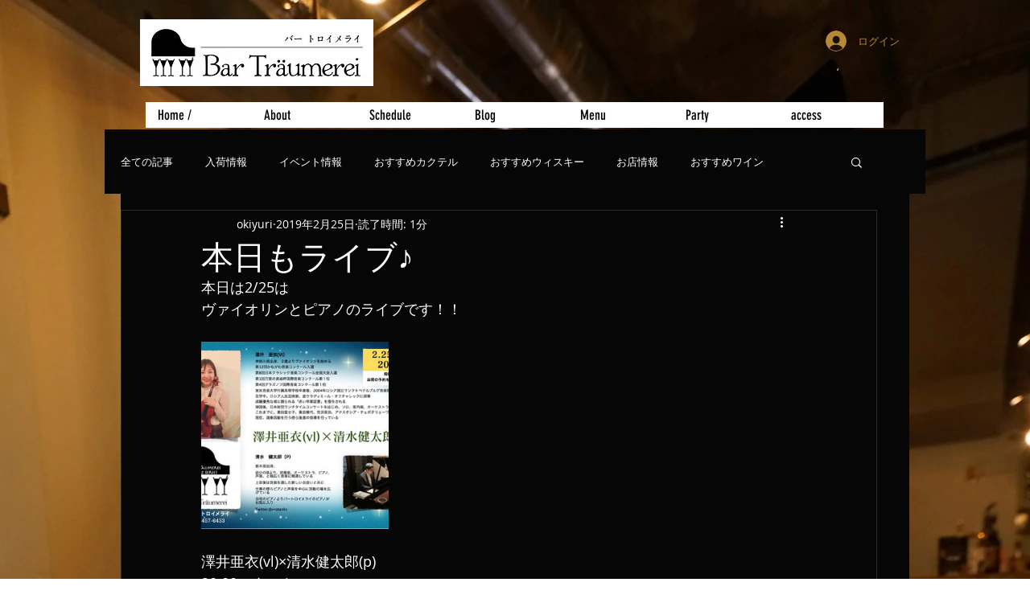

--- FILE ---
content_type: text/css; charset=utf-8
request_url: https://www.bar-traumerei.com/_serverless/pro-gallery-css-v4-server/layoutCss?ver=2&id=4nfj1-not-scoped&items=3480_800_566&container=425_740_313_720&options=gallerySizeType:px%7CenableInfiniteScroll:true%7CtitlePlacement:SHOW_ON_HOVER%7CgridStyle:1%7CimageMargin:20%7CgalleryLayout:2%7CisVertical:false%7CnumberOfImagesPerRow:3%7CgallerySizePx:300%7CcubeRatio:1%7CcubeType:fill%7CgalleryThumbnailsAlignment:bottom%7CthumbnailSpacings:0
body_size: -261
content:
#pro-gallery-4nfj1-not-scoped [data-hook="item-container"][data-idx="0"].gallery-item-container{opacity: 1 !important;display: block !important;transition: opacity .2s ease !important;top: 0px !important;left: 0px !important;right: auto !important;height: 233px !important;width: 233px !important;} #pro-gallery-4nfj1-not-scoped [data-hook="item-container"][data-idx="0"] .gallery-item-common-info-outer{height: 100% !important;} #pro-gallery-4nfj1-not-scoped [data-hook="item-container"][data-idx="0"] .gallery-item-common-info{height: 100% !important;width: 100% !important;} #pro-gallery-4nfj1-not-scoped [data-hook="item-container"][data-idx="0"] .gallery-item-wrapper{width: 233px !important;height: 233px !important;margin: 0 !important;} #pro-gallery-4nfj1-not-scoped [data-hook="item-container"][data-idx="0"] .gallery-item-content{width: 233px !important;height: 233px !important;margin: 0px 0px !important;opacity: 1 !important;} #pro-gallery-4nfj1-not-scoped [data-hook="item-container"][data-idx="0"] .gallery-item-hover{width: 233px !important;height: 233px !important;opacity: 1 !important;} #pro-gallery-4nfj1-not-scoped [data-hook="item-container"][data-idx="0"] .item-hover-flex-container{width: 233px !important;height: 233px !important;margin: 0px 0px !important;opacity: 1 !important;} #pro-gallery-4nfj1-not-scoped [data-hook="item-container"][data-idx="0"] .gallery-item-wrapper img{width: 100% !important;height: 100% !important;opacity: 1 !important;} #pro-gallery-4nfj1-not-scoped .pro-gallery-prerender{height:233px !important;}#pro-gallery-4nfj1-not-scoped {height:233px !important; width:740px !important;}#pro-gallery-4nfj1-not-scoped .pro-gallery-margin-container {height:233px !important;}#pro-gallery-4nfj1-not-scoped .pro-gallery {height:233px !important; width:740px !important;}#pro-gallery-4nfj1-not-scoped .pro-gallery-parent-container {height:233px !important; width:760px !important;}